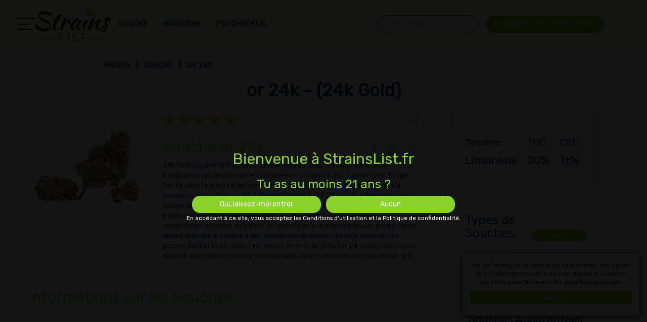

--- FILE ---
content_type: text/html; charset=utf-8
request_url: https://strainslist.fr/strain/24k-gold/
body_size: 12371
content:
<!doctype html><html lang="fr" data-class="strain 24k-gold" data-tmpl="strain" data-page-type="strain"><head><meta charset="utf-8"><meta http-equiv="X-UA-Compatible" content="IE=edge"><meta name="viewport" content="width=device-width, initial-scale=1.0, maximum-scale=1.0, user-scalable=0" /><title>Variété de Cannabis Tangie Casher Hybride THC Dominant</title><link rel="alternate" hreflang="fr-GF" href="https://gf.strainlists.com/strain/24k-gold/" /><link rel="alternate" hreflang="fr-CG" href="https://cg.strainlists.com/strain/24k-gold/" /><link rel="alternate" hreflang="fr-CG" href="https://cd.strainlists.com/strain/24k-gold/" /><link rel="alternate" hreflang="fr-CM" href="https://cm.strainlists.com/strain/24k-gold/" /><link rel="alternate" hreflang="fr-CI" href="https://ci.strainlists.com/strain/24k-gold/" /><link rel="alternate" hreflang="fr-NE" href="https://ne.strainlists.com/strain/24k-gold/" /><link rel="alternate" hreflang="fr-BF" href="https://bf.strainlists.com/strain/24k-gold/" /><link rel="alternate" hreflang="fr-SN" href="https://sn.strainlists.com/strain/24k-gold/" /><link rel="alternate" hreflang="fr-GN" href="https://gn.strainlists.com/strain/24k-gold/" /><link rel="alternate" hreflang="fr-TG" href="https://tg.strainlists.com/strain/24k-gold/" /><link rel="alternate" hreflang="fr-CF" href="https://cf.strainlists.com/strain/24k-gold/" /><link rel="alternate" hreflang="fr-GA" href="https://ga.strainlists.com/strain/24k-gold/" /><link rel="alternate" hreflang="fr-MC" href="https://mg.strainlists.com/strain/24k-gold/" /><link rel="alternate" hreflang="fr-FR" href="https://strainslist.fr/strain/24k-gold/" /><link rel="alternate" hreflang="x-default" href="https://strainslist.fr/strain/24k-gold/" /><meta name="description" content="Aperçu détaillé de Tangie Casher, une variété de cannabis de type Hybride y compris le contenu en THC et CBD, le goût, les effets et plus encore." /><meta name="keywords" content="" /><meta name="ahrefs-site-verification" content="4aad8071b2b22b74b5063977e28fdc661bc9d6b907fa173edc2bd5cf0fcad6ad"><link rel="canonical" href="https://strainslist.fr/strain/24k-gold/" /><link rel="shortcut icon" type="image/x-icon" href="https://strainslist.fr/favicon.png" />  <link rel="preconnect" href="https://fonts.googleapis.com"><link rel="preconnect" href="https://fonts.gstatic.com" crossorigin><link href="https://fonts.googleapis.com/css2?family=Black+Ops+One&family=Rubik&display=swap" rel="stylesheet">  <link rel="preload" href="https://strainslist.fr/media/software/software_mobile.webp" as="image"/><link rel="preload" href="https://strainslist.fr/static/bootstrap/css/bootstrap.min.css" as="style"/><link rel="stylesheet" defer="true" media="all" href="https://strainslist.fr/static/bootstrap/css/bootstrap.min.css"/><link rel="preload" href="https://strainslist.fr/static/fontawesome/css/all.min.css?v=1724845423&font-display=swap" as="style"/><link rel="stylesheet" defer="true" media="all" href="https://strainslist.fr/static/fontawesome/css/all.min.css?v=1724845423&font-display=swap"/>  <link rel="preload" href="https://strainslist.fr/static/owl/owl.carousel.min.css" as="style"/><link rel="stylesheet" defer="true" media="all" href="https://strainslist.fr/static/owl/owl.carousel.min.css"/>  <link rel="preload" href="https://strainslist.fr/static/css/flags16.css" as="style"/><link rel="stylesheet" defer="true" media="all" href="https://strainslist.fr/static/css/flags16.css"/>  <link rel="preload" href="https://strainslist.fr/static/css/style.css?v=1724845423" as="style"/><link rel="stylesheet" async="true" media="all" href="https://strainslist.fr/static/css/style.css?v=1724845423"/><link rel="preload" href="https://strainslist.fr/static/js/jquery-3.4.1.min.js" as="script"/><script src="https://strainslist.fr/static/js/jquery-3.4.1.min.js"></script>  <link rel="preload" href="https://strainslist.fr/static/owl/owl.carousel.min.js" as="script"/><script async="true" src="https://strainslist.fr/static/owl/owl.carousel.min.js"></script><link rel="preload" href="https://strainslist.fr/static/bootstrap/js/bootstrap.min.js" as="script"/><script async="true" src="https://strainslist.fr/static/bootstrap/js/bootstrap.min.js"></script><link rel="preload" href="https://strainslist.fr/static/autocomplete/jquery.easy-autocomplete.min.js" as="script"/><script async src="https://strainslist.fr/static/autocomplete/jquery.easy-autocomplete.min.js"></script>  <link rel="preload" href="https://strainslist.fr/static/autocomplete/easy-autocomplete.css" as="style"/><link rel="stylesheet" media="all" href="https://strainslist.fr/static/autocomplete/easy-autocomplete.css">    <link rel="preload" href="https://strainslist.fr/static/nouislider/wNumb.js" as="script"/><script async src="https://strainslist.fr/static/nouislider/wNumb.js"></script><link rel="preload" href="https://strainslist.fr/static/nouislider/script.js" as="script"/><script async src="https://strainslist.fr/static/nouislider/script.js"></script>  <link rel="preload" href="https://strainslist.fr/static/nouislider/style.css" as="style"/><link rel="stylesheet" media="all" href="https://strainslist.fr/static/nouislider/style.css"><script>;(function(i,s,o,g,r,a,m){i['GoogleAnalyticsObject']=r;i[r]=i[r]||function(){(i[r].q=i[r].q||[]).push(arguments)},i[r].l=1*new Date();a=s.createElement(o),m=s.getElementsByTagName(o)[0];a.async=1;a.src=g;m.parentNode.insertBefore(a,m)})(window,document,'script','https://www.google-analytics.com/analytics.js','ga');ga('create', 'UA-213187160-1', 'auto');ga('send', 'pageview');</script><script>var isFront = 0, DEV = '1',DOMAIN='strainlists.com',LANG = 'fr',SITENAME='Main Strains Base',SITEURL = 'https://strainslist.fr/',MOBILE = false,COOKNOTE = {"active": "1","text": "By continuing to browse or by click Accept, you agree to the storing of cookies on your device to enhance your site experience and for analytical purposes."},L={"native_name": "","Already registered? click to login": "Déjà inscrit ? cliquez pour vous connecter","did not match any documents.": "ne correspondait à aucun document.","Favorites": "Favoris","Logged in": "Connecter","Login": "Connexion","New user? click to register": "Nouvel utilisateur ? cliquez pour vous inscrire","Over {N} people selected this site today": "","Please add content to the review": "Veuillez ajouter du contenu à la revue","Please enter an valid E.Mail address": "Veuillez saisir une adresse E-mail valide","Please enter your message": "Veuillez saisir votre message","Please enter your name": "Veuillez saisir votre nom","r.message": "","Read Less": "Lire Moins","Read More": "Lire La Suite","Register": "Inscrire","Review Sent": "Avis Envoyé","Search:": "Rechercher:","See less": "Voir moins","See more": "Voir plus","Updated on": "Mis à jour le","User created successfully": "Utilisateur créé avec succès","Welcome Back": "Bienvenue de Retour","Your search": "Votre recherche","a cannabis strain of type": "une variété de cannabis de type","All": "Tout","All cannabis strains can be defined as indica, sativa or hybrid. If you have a preference, then you can easily browse strains by these criteria.": "Toutes les variétés de cannabis peuvent être classées dans les catégories Indica, Sativa ou hybride. Si vous avez une préférence particulière, il vous est très simple de parcourir les différentes variétés en fonction de ces critères.","All List": "Liste Complète","All Strains": "Toutes Les Souches","All Strains List": "Liste de Toutes Les Souches","and CBD contents of": "et le contenu de CBD de","Arabic": "Arabe","Are you at least 21?": "Tu as au moins 21 ans ?","Availability": "Disponibilité","Average Yield": "Rendement Moyen","Balanced": "Équilibrer","Balanced Strains": "Souches Équilibrées","Blog": "Magazine","Blog Categories": "catégories de Magazines","Blogs": "Magazines","Blogs: Main page": "","Browse the latest articles to be published in our magazine covering a wide range of cannabis related topics.": "Parcourez les derniers articles publiés dans notre magazine, qui couvrent une large gamme de sujets liés au cannabis.","By accessing this site, you accept the Terms of Use and Privacy Policy.": "En accédant à ce site, vous acceptez les Conditions d'utilisation et la Politique de confidentialité.","By Language": "Par Langue","Cancel": "Annuler","Cannabis Strain": "Variété de Cannabis","cannabis strain with THC contents of": "variété de cannabis contenant du THC","Categories": "Catégorie","Cats": "","CBD": "","CBD Dominant": "","CBD Strains": "Souches de CBD","Chemical Type": "Type Chimique","Chemotype": "Chémotype","Chemotypes": "Chémotypes","Claim offer": "","Content CBD": "","Content THC": "","Countries Facts": "","Country": "Pays","Detailed overview of": "Aperçu détaillé de","Devices": "","Difficulty": "Difficulté","East: Right side boxes": "","Easy": "Facile","Effect": "Effet","Effects": "Effet","Email": "Courriel","Email\/Password Incorrect": "Email \/ Mot de passe Incorrect","email address": "e-mail adresse","Email address already in use": "Adresse e-mail déjà utilisée","English": "Anglais","Exit banner": "","Flowering Days": "Jours de Floraison","found": "trouver","French": "Français","Frequently Asked Questions": "Foire aux Questions","full name": "prénom","German": "Allemand","Global: FAQ Box": "","Got it!": "J'ai pigé!","Grow Info": "Informations Sur la Croissance","Hebrew": "Hébreu","High": "Haut","Home": "Maison","Home: Collobration": "","Home: Popular": "","Home: Services": "","Home: Strains": "","Home Page": "Page d'Accueil","Homepage: right #1": "","Home South: bottom - after bottom slider": "","Home South: top - before bottom slider": "","However you consume cannabis, you want to be sure that it is tasty. Browse strains by taste to be sure of finding one that you will enjoy every time.": "Quelle que soit la façon dont vous consommez le cannabis, il est toujours préférable qu’il soit savoureux. Parcourez les différentes variétés de cannabis en fonction de leur goût et assurez-vous d’en trouver une qui vous plaira à chaque occasion.","Hybrid": "Hybride","Hybrid cannabis strains provide a balance of indica and sativa effects. Most strains are usually indica or sativa dominant, and you can find out which in the strain profile.": "Les variétés de cannabis hybrides proposent un équilibre entre les effets de l’Indica et ceux de la Sativa. La plupart des variétés ont une dominante d’Indica ou de Sativa. Vous pourrez la consulter dans le profil de la variété en question.","Hybrid Strains": "Variétés hybrides","If you don’t know where to start, then take a look at some of our recommended strains and hopefully one of them will appeal.": "Vous ne savez pas par où commencer ? Consultez nos variétés recommandées. Peut-être l’une d’entre elles saura-t-elle vous plaire ?","including THC and CBD contents, taste, effects and more.": "y compris le contenu en THC et CBD, le goût, les effets et plus encore.","Indica": "","Indica cannabis strains are said to relax the body and mind, reduce nausea and pain, and increase appetite.": "Les variétés de cannabis Indica sont réputées plus relaxantes pour le corps et pour l’esprit ; elles réduisent les nausées et les douleurs, et augmentent l’appétit.","Indica Strains": "Variétés Indica","Inner page: right #1": "","Inner South: bottom - after bottom slider": "","Inner South: top - before bottom slider": "","is a": "est un","Japanese": "Japonais","LAST VISITED STRAINS": "DERNIÈRES SOUCHES VISITÉES","Latest Articles": "Derniers Articles","Latest Visited": "Dernières Visites","Latest Visited Strains": "Dernières Souches Visitées","Learn More": "En Savoir Plus","Leave a review": "Laisser un avis","Login\/Register": "Se connecter \/ S'inscrire","Low": "Faible","Magazine": "","Magazine Categories": "Catégories de Magazines","MAIN": "PRINCIPAL","Main Magazine": "Magazine Principal","Main pages: bottom": "","Main pages: middle": "","Medium": "Moyen","Message": "","Mobile sticky offer": "","Moderate": "Modéré","More articles": "Plus d'articles","More Chemical Types": "Plus de Types Chimiques","More Effects": "Plus d'Effets","More items": "Plus d'articles","More Strains": "Plus De Souches","More Strains Types": "Plus De Types de Souches","More Tastes": "Plus De Goûts","More Terpenes": "Plus de Terpènes","More Treatments": "Plus De Traitements","Name": "Nom","Next page": "Page suivante","No": "Aucun","No Results Found": "Aucun Résultat Trouvé","Oops, looks like we could not find what you looking for": "Oups, on dirait que nous n'avons pas trouvé ce que vous cherchez","Our Magazine": "Notre Magazine","Our Magazine | Fascinating Insights": "strainslist.fr Magazine | Des informations fascinantes","Page": "","Page not found": "Page non trouvée","Pages": "Page","Parents": "Parent","Password": "Mot de Passe","Payments": "Paiement","Personal": "Personnel","Previous page": "","Pros and Cons": "","Rate it!": "","Rating": "","Rating and Reviews": "Note et Avis","Read Review": "Lire la Critique","Recent Customer Reviews": "Avis Clients Récents","Recent Pages": "Pages Récentes","Recommended": "Recommandé","Recommended Strains": "Variétés recommandées","Related Article": "Article Connexe","Related categories": "Catégories connexes","Related pages": "Pages connexes","Related Strains": "Souches Apparentées","Related topics": "Sujets connexes","Required fileds": "Fichiers requis","Results Found": "Résultats Trouvés","Review Content": "Revoir le Contenu","Russian": "Russe","Sativa": "","Sativa cannabis strains are said to be energising and provide a mind high that is creative and productive.": "Les variétés de cannabis Sativa sont réputées offrir plus d’énergie, renforçant la créativité et la productivité.","Sativa Strains": "Variétés Sativa","Screenshots": "Capture","Search": "Rechercher","Search for anything..": "Cherchez n'importe quoi..","Search your keyword...": "Recherchez votre mot-clé...","Send Review": "Envoyer un Avis","Series": "Série","Show\/Hide Filters": "Afficher \/ Masquer les Filtres","Show More": "Afficher Plus","Show Strains": "Afficher Souches","Site Map": "Plan du Site","Softwares": "Logiciel","Spanish": "Espagnol","Strain": "Souche","Strain By": "Filtrer Par","Strain Categories | Indica, Sativa and Hybrid": "Catégories de variétés | Indica, Sativa et hybride","Strain Info": "Informations sur les Souches","Strain Lists is the worlds biggest and most encompassing catalogue of cannabis strains. In addition to searching by type of strain you can also filter strains based on taste, effects, THC and CBD contests and much more.": "Strain Lists est le catalogue de variétés de cannabis le plus vaste et le plus complet au monde. En plus de rechercher par type de souche, vous pouvez également filtrer les souches en fonction du goût, des effets, des concours de THC et de CBD et bien plus encore.","Strains": "Souche","Strain Type": "Type de Déformation","Strain Types": "Types de Souches","Strength": "","Subject": "Sujet","Subject of your message": "Objet de votre message","Submit": "Soumettre","Support": "Soutien","Taste": "Goût","Tastes": "Goût","Tastes | What’s Your Flavour?": "Goûts | Quelle est votre saveur ?","Terpene": "Terpène","Terpenes": "Terpènes","Terpenes are the chemicals that give cannabis its tastes and smells, and there are many of them. Here you can browse strains by their dominant terpene so that you can be sure of finding a delicious treat.Terpenes are the chemicals that give cannabis its tastes and smells, and there are many of them. Here you can browse strains by their dominant terpene so that you can be sure of finding a delicious treat.": "Les terpènes sont les éléments chimiques qui donnent son goût et son odeur au cannabis ; il en existe une grande variété. Vous pouvez parcourir les différentes variétés de cannabis en fonction de leur terpène dominant pour vous assurer de trouver la délicieuse gourmandise qui vous fait envie.","Terpenes | Providing Flavours and Aromas": "Terpènes | Saveurs et d’arômes","THC": "","THC Dominant": "","THC Strains": "Souches de THC","Time": "","Topics": "","Treat": "Traiter","Treatment": "Traitement","Treatments": "Traitement","Treats": "Traiter","Type": "","type review here": "revue de type ici","Types": "les Types","Users Reviews": "Avis des Utilisateurs","Visit Now": "Visitez Maintenant","Visit Site": "Visiter le Site","Visit Strains Page": "Visitez la Page des Souches","votes": "","Welcome to StrainLists.com": "Bienvenue à StrainsList.fr","Yes": "Oui","Yes, Let me in": "Oui, laissez-moi entrer","You can try one of these links": "Vous pouvez essayer l'un de ces liens","Your E.Mail": "Votre E-Mail","Your E.Mail Address": "Votre Adresse E-Mail","Your Message": "Votre Message","Your Name": "Votre Nom"},CC = "";</script><script src="https://strainslist.fr/static/js/utils.js?v=1724845423"></script><script src="https://strainslist.fr/static/js/main.js?v=1724845423"></script>   <link rel="preload" href="https://strainslist.fr/static/css/images/banner.webp" as="image"/><link rel="preload" href="https://strainslist.fr/static/css/images/sprite.webp" as="image"/><script> var tag = document.createElement('script'); tag.src = "https://www.youtube.com/player_api"; var firstScriptTag = document.getElementsByTagName('script')[0]; firstScriptTag.parentNode.insertBefore(tag, firstScriptTag);</script>  <script type="application/ld+json"> [ { "@context": "http://schema.org", "@type": "BreadcrumbList", "itemListElement": [ { "@type": "ListItem", "position": 1, "name": "Maison", "item": "https://strainslist.fr/" }, { "@type": "ListItem", "position": 2, "name": "Souche", "item": "https://strainslist.fr/strain/" }, { "@type": "ListItem", "position": 3, "name": "or 24k", "item": "https://strainslist.fr/strain/24k-gold/" } ] }, { "@context": "https://schema.org", "@type": "Product", "image": "https://strainslist.fr/media/Strain/Hybrid/hybrid-3.webp", "name": "or 24k", "description": "Aperçu détaillé de Tangie Casher, une variété de cannabis de type Hybride y compris le contenu en THC et CBD, le goût, les effets et plus encore.", "aggregateRating": { "@type": "AggregateRating", "ratingValue": "5", "reviewCount": "1" }, "offers": { "@type": "Offer", "availability": "https://schema.org/InStock", "price": "0.00", "priceCurrency": "USD", "priceValidUntil": "2999-01-01" }, "sku": "24k", "category":"Hybride" } ]</script></head><body><div id="preloader"></div><header><div id="side-nav"></div><div class="container"><a href="https://strainslist.fr/" class="top-logo"><span id="clock"></span></a><div class="main-nav menu mob-hidden"><div class="dd"><a href="https://strainslist.fr/strain/" class="prn"><span class="txt">Souche</span></a><div class="drop"><a href="https://strainslist.fr/terpene/">Terpène</a><a href="https://strainslist.fr/effect/">Effet</a><a href="https://strainslist.fr/chemotype/">Chémotype</a><a href="https://strainslist.fr/type/">Type de Déformation</a><a href="https://strainslist.fr/treat/">Traitement</a><a href="https://strainslist.fr/taste/">Goût</a></div></div><div class="dd"><a href="https://strainslist.fr/magazine/" class="prn"><span class="txt">Magazine</span></a><div class="drop"><a href="https://strainslist.fr/magazine/guide/">Guider</a><a href="https://strainslist.fr/magazine/strain-reviews/">Avis sur les Souches</a><a href="https://strainslist.fr/magazine/medical-cannabis/">Cannabis Médical</a><a href="https://strainslist.fr/magazine/psychedelic-guides/">Guides Psychédéliques</a></div></div><div class="dd"><a href="https://strainslist.fr/psychedelic/" class="prn"><span class="txt">Psychedelic</span></a></div>  <a href="#" class="login mob-hidden" onclick="HSF.login()" data-toggle="modal" data-target="#login-modal"><span class="btn btn-primary">Se connecter / S'inscrire</span></a></div><a href="#" class="login mobile-only" onclick="HSF.login()" data-toggle="modal" data-target="#login-modal"><span class="btn btn-primary"><i class="far fa-user"></i></span></a><div class="search-box"><form class="search-form"><div class="emsg" class="has-popover" data-toggle="popover" data-trigger="focus" data-placement="top"></div><input autocomplete="off" placeholder="Rechercher" value="" onkeyup="HSF.prepareSearch(this)" data-lang="fr"/><span class="clear">&times;</span><button type="submit"></button></form></div></div></header><div id="media"><div class="header-content"><div class="crumbs-container"><div class="crumbs"><div class="a"><a href="https://strainslist.fr/">Maison</a></div><div class="a"><a href="https://strainslist.fr/strain/">Souche</a></div><div class="a">or 24k</div></div></div><h1>or 24k - (24k Gold)</h1></div></div><div class="container"><div id="north"></div><div class="row"><div class="col-md-12 col-sm-12" id="main"><div class="row"><div class="col-md-8"><div class="row"><div class="col-md-4 mobile-center"><img class="strain-pic" src="https://strainslist.fr/media/Strain/Hybrid/hybrid-3.webp"></div><div class="col-md-8"><div class="rating"><div class="rate" onclick="HSF.gotoContact()" data-rate="5" data-id=""></div><div id="save"><div class="save-btn"><i onclick="HSF.addToFav('61347ba0fb65d1337151b81c',this)" class="far fa-bookmark"></i></div></div></div><h2> Souche or 24k <div id="socials"><a href="http://www.facebook.com/share.php?u=https://strainslist.fr/strain/24k-gold/" target="_blank"><i class="fab fa-facebook-f"></i></a><a href="https://twitter.com/share?ref_src=https://strainslist.fr/strain/24k-gold/" target="_blank"><i class="fab fa-twitter"></i></a><a href="https://www.instagram.com/?url=strainslist.fr/strain/24k-gold/" target="_blank"><i class="fab fa-instagram"></i></a></div></h2><div class="text">24k Gold, également connue sous le nom de "24k", est une variété de marijuana hybride puissante fabriquée en croisant Kush Casher avec Tangie. Cette variété procure des effets euphorisants et relaxants qui laissent le consommateur dans un état d'esprit heureux. l'or 24 carats offre une saveur sucrée de critrus lorsqu'il est fumé ou vaporisé. Les patients atteints de marijuana médicale choisissent de l'or 24 carats pour soulager les symptômes associés au stress, à l'anxiété et à la dépression. Les producteurs disent que cette variété a des bourgeons de couleur foncée comme son parent, Kasher Kush. Avec une teneur en THC de 20%, l'or 24 carats est mieux réservé aux consommateurs de cannabis ayant une tolérance élevée au THC.</div></div></div>   <div id="list"><h2>Informations sur les Souches</h2><div class="row"><div class="col-md-4"><div class="taste-list"><h3>Goût:</h3><a title="100%" href="https://strainslist.fr/taste/citrus/" class="pro"><div class="progress"><div class="progress-bar active" role="progressbar" aria-valuenow="100" aria-valuemin="0" aria-valuemax="100" style="width: 100%;"></div></div><span class="percents-text"> Agrume</span></a><a title="100%" href="https://strainslist.fr/taste/orange/" class="pro"><div class="progress"><div class="progress-bar active" role="progressbar" aria-valuenow="100" aria-valuemin="0" aria-valuemax="100" style="width: 100%;"></div></div><span class="percents-text"> Orange</span></a><a title="23%" href="https://strainslist.fr/taste/grapefruit/" class="pro"><div class="progress"><div class="progress-bar active" role="progressbar" aria-valuenow="23" aria-valuemin="0" aria-valuemax="100" style="width: 23%;"></div></div><span class="percents-text"> Pamplemousse</span></a></div></div>  <div class="col-md-4"><div class="effect-list"><h3>Effet:</h3><a title="37%" href="https://strainslist.fr/effect/relaxed/" class="pro"><div class="progress"><div class="progress-bar active" role="progressbar" aria-valuenow="37" aria-valuemin="0" aria-valuemax="100" style="width: 37%;"></div></div><span class="percents-text"> Détendu</span></a><a title="35%" href="https://strainslist.fr/effect/uplifted/" class="pro"><div class="progress"><div class="progress-bar active" role="progressbar" aria-valuenow="35" aria-valuemin="0" aria-valuemax="100" style="width: 35%;"></div></div><span class="percents-text"> Élevé</span></a><a title="27%" href="https://strainslist.fr/effect/happy/" class="pro"><div class="progress"><div class="progress-bar active" role="progressbar" aria-valuenow="27" aria-valuemin="0" aria-valuemax="100" style="width: 27%;"></div></div><span class="percents-text"> Heureux</span></a></div></div>  <div class="col-md-4"><div class="terpene-list"><h3>Terpène:</h3><a title="39%" href="https://strainslist.fr/terpene/limonene/" class="pro"><div class="progress"><div class="progress-bar active" role="progressbar" aria-valuenow="39" aria-valuemin="0" aria-valuemax="100" style="width: 39%;"></div></div><span class="percents-text"> Limonène</span></a><a title="37%" href="https://strainslist.fr/terpene/myrcene/" class="pro"><div class="progress"><div class="progress-bar active" role="progressbar" aria-valuenow="37" aria-valuemin="0" aria-valuemax="100" style="width: 37%;"></div></div><span class="percents-text"> Myrcène</span></a><a title="25%" href="https://strainslist.fr/terpene/caryophyllene/" class="pro"><div class="progress"><div class="progress-bar active" role="progressbar" aria-valuenow="25" aria-valuemin="0" aria-valuemax="100" style="width: 25%;"></div></div><span class="percents-text"> Caryophyllène</span></a></div><div class="treat-list"><h3>Traiter:</h3><a title="70%" href="https://strainslist.fr/treat/arthritis/" class="pro"><div class="progress"><div class="progress-bar active" role="progressbar" aria-valuenow="70" aria-valuemin="0" aria-valuemax="100" style="width: 70%;"></div></div><span class="percents-text"> Arthrite</span></a><a title="70%" href="https://strainslist.fr/treat/ptsd/" class="pro"><div class="progress"><div class="progress-bar active" role="progressbar" aria-valuenow="70" aria-valuemin="0" aria-valuemax="100" style="width: 70%;"></div></div><span class="percents-text"> SSPT</span></a><a title="38%" href="https://strainslist.fr/treat/anxiety/" class="pro"><div class="progress"><div class="progress-bar active" role="progressbar" aria-valuenow="38" aria-valuemin="0" aria-valuemax="100" style="width: 38%;"></div></div><span class="percents-text"> Anxiété</span></a><a title="36%" href="https://strainslist.fr/treat/cachexia/" class="pro"><div class="progress"><div class="progress-bar active" role="progressbar" aria-valuenow="36" aria-valuemin="0" aria-valuemax="100" style="width: 36%;"></div></div><span class="percents-text"> Cachexie</span></a><a title="27%" href="https://strainslist.fr/treat/cancer/" class="pro"><div class="progress"><div class="progress-bar active" role="progressbar" aria-valuenow="27" aria-valuemin="0" aria-valuemax="100" style="width: 27%;"></div></div><span class="percents-text"> Cancer</span></a></div></div></div><div class="row"><div class="col-md-12 parent-row"><h3 class="two-parents"><b>Parent</b></h3><div class="parents two-parents-elements"><a class="parent-link" href="https://strainslist.fr/strain/tangie/"><img src="https://strainslist.fr/media/Strain/Sativa/sativa-5.webp" />Mandarine</a><a class="parent-link" href="https://strainslist.fr/strain/kosher-kush/"><img src="https://strainslist.fr/media/Strain/Indica/indica-8.webp" />Kush Casher</a></div></div></div><div class="col-md-12">      </div></div>  <div id="strains-slider"><h2>Plus De Souches</h2><div class="row"><div class="col-md-12" id="items-list-top"><div class="item hybrid"><a href="https://strainslist.fr/strain/10th-planet/"><img class="lazyload" data-src="https://strainslist.fr/media/Strain/Hybrid/hybrid-6.webp" data-src-original="https://strainslist.fr/media/Strain/Hybrid/hybrid-6.webp"><div class="head"><p>10ème Planète</p></div><div class="main-label"><div class="label mr-1 label-hybrid">Hybride</div><div class="label mr-1 label-info" title="Caryophyllène">Caryophyllène</div></div><div class="label mr-1 label-default">THC 18%</div><div class="label mr-1 label-default">CBD 1±%</div><div class="middle"><h3>10p</h3></div><div class="bg-overlay"></div><div class="btns"><div id="save"><div class="save-btn"><i onclick="HSF.addToFav('61347ba0fb65d1337151b814',this)" class="far fa-bookmark"></i></div></div><button class="btn btn-default">En Savoir Plus</button></div></a></div><div class="item hybrid"><a href="https://strainslist.fr/strain/buddhas-smile/"><img class="lazyload" data-src="https://strainslist.fr/media/Strain/Hybrid/hybrid-8.webp" data-src-original="https://strainslist.fr/media/Strain/Hybrid/hybrid-8.webp"><div class="head"><p>Le Sourire de B...</p></div><div class="main-label"><div class="label mr-1 label-hybrid">Hybride</div></div><div class="label mr-1 label-default">THC 1±%</div><div class="label mr-1 label-default">CBD 1±%</div><div class="middle"><h3>1bs</h3></div><div class="bg-overlay"></div><div class="btns"><div id="save"><div class="save-btn"><i onclick="HSF.addToFav('61347ba0fb65d1337151b815',this)" class="far fa-bookmark"></i></div></div><button class="btn btn-default">En Savoir Plus</button></div></a></div><div class="item hybrid"><a href="https://strainslist.fr/strain/punchinella/"><img class="lazyload" data-src="https://strainslist.fr/media/Strain/Hybrid/hybrid-10.webp" data-src-original="https://strainslist.fr/media/Strain/Hybrid/hybrid-10.webp"><div class="head"><p>Punchinelle</p></div><div class="main-label"><div class="label mr-1 label-hybrid">Hybride</div></div><div class="label mr-1 label-default">THC 1±%</div><div class="label mr-1 label-default">CBD 1±%</div><div class="middle"><h3>1Pu</h3></div><div class="bg-overlay"></div><div class="btns"><div id="save"><div class="save-btn"><i onclick="HSF.addToFav('61347ba0fb65d1337151b816',this)" class="far fa-bookmark"></i></div></div><button class="btn btn-default">En Savoir Plus</button></div></a></div><div class="item hybrid"><a href="https://strainslist.fr/strain/12-year-og/"><img class="lazyload" data-src="https://strainslist.fr/media/Strain/Hybrid/hybrid-4.webp" data-src-original="https://strainslist.fr/media/Strain/Hybrid/hybrid-4.webp"><div class="head"><p>12 Ans OG</p></div><div class="main-label"><div class="label mr-1 label-hybrid">Hybride</div></div><div class="label mr-1 label-default">THC 1±%</div><div class="label mr-1 label-default">CBD 1±%</div><div class="middle"><h3>12y</h3></div><div class="bg-overlay"></div><div class="btns"><div id="save"><div class="save-btn"><i onclick="HSF.addToFav('61347ba0fb65d1337151b817',this)" class="far fa-bookmark"></i></div></div><button class="btn btn-default">En Savoir Plus</button></div></a></div><div class="item hybrid"><a href="https://strainslist.fr/strain/13-dawgs/"><img class="lazyload" data-src="https://strainslist.fr/media/Strain/Hybrid/hybrid-2.webp" data-src-original="https://strainslist.fr/media/Strain/Hybrid/hybrid-2.webp"><div class="head"><p>13 Aubes</p></div><div class="main-label"><div class="label mr-1 label-hybrid">Hybride</div></div><div class="label mr-1 label-default">THC 1±%</div><div class="label mr-1 label-default">CBD 1±%</div><div class="middle"><h3>13d</h3></div><div class="bg-overlay"></div><div class="btns"><div id="save"><div class="save-btn"><i onclick="HSF.addToFav('61347ba0fb65d1337151b818',this)" class="far fa-bookmark"></i></div></div><button class="btn btn-default">En Savoir Plus</button></div></a></div><div class="item hybrid"><a href="https://strainslist.fr/strain/2-fast-2-vast/"><img class="lazyload" data-src="https://strainslist.fr/media/Strain/Hybrid/hybrid-7.webp" data-src-original="https://strainslist.fr/media/Strain/Hybrid/hybrid-7.webp"><div class="head"><p>2 Rapide 2 Vast...</p></div><div class="main-label"><div class="label mr-1 label-hybrid">Hybride</div></div><div class="label mr-1 label-default">THC 1±%</div><div class="label mr-1 label-default">CBD 1±%</div><div class="middle"><h3>2f2</h3></div><div class="bg-overlay"></div><div class="btns"><div id="save"><div class="save-btn"><i onclick="HSF.addToFav('61347ba0fb65d1337151b81a',this)" class="far fa-bookmark"></i></div></div><button class="btn btn-default">En Savoir Plus</button></div></a></div><div class="item hybrid"><a href="https://strainslist.fr/strain/22/"><img class="lazyload" data-src="https://strainslist.fr/media/Strain/Hybrid/hybrid-10.webp" data-src-original="https://strainslist.fr/media/Strain/Hybrid/hybrid-10.webp"><div class="head"><p>22</p></div><div class="main-label"><div class="label mr-1 label-hybrid">Hybride</div><div class="label mr-1 label-info" title="Caryophyllène">Caryophyllène</div></div><div class="label mr-1 label-default">THC 18%</div><div class="label mr-1 label-default">CBD 1±%</div><div class="middle"><h3>22</h3></div><div class="bg-overlay"></div><div class="btns"><div id="save"><div class="save-btn"><i onclick="HSF.addToFav('61347ba0fb65d1337151b81b',this)" class="far fa-bookmark"></i></div></div><button class="btn btn-default">En Savoir Plus</button></div></a></div><div class="item hybrid"><a href="https://strainslist.fr/strain/24k-gold/"><img class="lazyload" data-src="https://strainslist.fr/media/Strain/Hybrid/hybrid-3.webp" data-src-original="https://strainslist.fr/media/Strain/Hybrid/hybrid-3.webp"><div class="head"><p>or 24k</p></div><div class="main-label"><div class="label mr-1 label-hybrid">Hybride</div><div class="label mr-1 label-info" title="Limonène">Limonène</div></div><div class="label mr-1 label-default">THC 20%</div><div class="label mr-1 label-default">CBD 1±%</div><div class="middle"><h3>24k</h3></div><div class="bg-overlay"></div><div class="btns"><div id="save"><div class="save-btn"><i onclick="HSF.addToFav('61347ba0fb65d1337151b81c',this)" class="far fa-bookmark"></i></div></div><button class="btn btn-default">En Savoir Plus</button></div></a></div><div class="item hybrid"><a href="https://strainslist.fr/strain/2pak/"><img class="lazyload" data-src="https://strainslist.fr/media/Strain/Hybrid/hybrid-1.webp" data-src-original="https://strainslist.fr/media/Strain/Hybrid/hybrid-1.webp"><div class="head"><p>2Pak</p></div><div class="main-label"><div class="label mr-1 label-hybrid">Hybride</div></div><div class="label mr-1 label-default">THC 18%</div><div class="label mr-1 label-default">CBD 1±%</div><div class="middle"><h3>2pk</h3></div><div class="bg-overlay"></div><div class="btns"><div id="save"><div class="save-btn"><i onclick="HSF.addToFav('61347ba0fb65d1337151b81d',this)" class="far fa-bookmark"></i></div></div><button class="btn btn-default">En Savoir Plus</button></div></a></div></div></div></div></div><div class="col-md-4 side-strain"><div class="side-strain-box"><div class="labels">  <div class="custom-label terp" onclick="HSF.gotoList()"><h3>Terpène:</h3><p>Limonène</p></div><div class="custom-label"><h3>THC:</h3><p>20%</p></div><div class="custom-label"><h3>CBD:</h3><p>1±%</p></div></div></div><div class="side-strain-data"><div class="stype-list"><h3>Types de Souches:</h3><a href="https://strainslist.fr/type/hybrid/" class="btn btn-primary">Hybride</a></div><div class="chemotype-list"><h3>Chémotype:</h3><a href="https://strainslist.fr/chemotype/thc-dominant/" class="btn btn-primary">THC Dominant</a></div></div><div class="related-side"><h4>Souches Apparentées</h3><div class="row"><div class="col-md-12" id="items-list-short"><div class="owl-carousel owl-theme short-slider"><div class="slider item hybrid short"><a href="https://strainslist.fr/strain/10th-planet/"><div class="main-label"><div class="label mr-1 label-hybrid">Hybride</div><div class="label mr-1 label-info" title="Caryophyllène">Caryophyllène</div></div><div class="middle"><h3>10p</h3></div><div id="save"><div class="save-btn"><i onclick="HSF.addToFav('61347ba0fb65d1337151b814',this)" class="far fa-bookmark"></i></div></div><div class="head"><p>10ème Planète</p></div></a></div><div class="slider item hybrid short"><a href="https://strainslist.fr/strain/buddhas-smile/"><div class="main-label"><div class="label mr-1 label-hybrid">Hybride</div></div><div class="middle"><h3>1bs</h3></div><div id="save"><div class="save-btn"><i onclick="HSF.addToFav('61347ba0fb65d1337151b815',this)" class="far fa-bookmark"></i></div></div><div class="head"><p>Le Sourire de B...</p></div></a></div><div class="slider item hybrid short"><a href="https://strainslist.fr/strain/punchinella/"><div class="main-label"><div class="label mr-1 label-hybrid">Hybride</div></div><div class="middle"><h3>1Pu</h3></div><div id="save"><div class="save-btn"><i onclick="HSF.addToFav('61347ba0fb65d1337151b816',this)" class="far fa-bookmark"></i></div></div><div class="head"><p>Punchinelle</p></div></a></div><div class="slider item hybrid short"><a href="https://strainslist.fr/strain/12-year-og/"><div class="main-label"><div class="label mr-1 label-hybrid">Hybride</div></div><div class="middle"><h3>12y</h3></div><div id="save"><div class="save-btn"><i onclick="HSF.addToFav('61347ba0fb65d1337151b817',this)" class="far fa-bookmark"></i></div></div><div class="head"><p>12 Ans OG</p></div></a></div><div class="slider item hybrid short"><a href="https://strainslist.fr/strain/13-dawgs/"><div class="main-label"><div class="label mr-1 label-hybrid">Hybride</div></div><div class="middle"><h3>13d</h3></div><div id="save"><div class="save-btn"><i onclick="HSF.addToFav('61347ba0fb65d1337151b818',this)" class="far fa-bookmark"></i></div></div><div class="head"><p>13 Aubes</p></div></a></div><div class="slider item hybrid short"><a href="https://strainslist.fr/strain/2-fast-2-vast/"><div class="main-label"><div class="label mr-1 label-hybrid">Hybride</div></div><div class="middle"><h3>2f2</h3></div><div id="save"><div class="save-btn"><i onclick="HSF.addToFav('61347ba0fb65d1337151b81a',this)" class="far fa-bookmark"></i></div></div><div class="head"><p>2 Rapide 2 Vast...</p></div></a></div><div class="slider item hybrid short"><a href="https://strainslist.fr/strain/22/"><div class="main-label"><div class="label mr-1 label-hybrid">Hybride</div><div class="label mr-1 label-info" title="Caryophyllène">Caryophyllène</div></div><div class="middle"><h3>22</h3></div><div id="save"><div class="save-btn"><i onclick="HSF.addToFav('61347ba0fb65d1337151b81b',this)" class="far fa-bookmark"></i></div></div><div class="head"><p>22</p></div></a></div><div class="slider item hybrid short"><a href="https://strainslist.fr/strain/24k-gold/"><div class="main-label"><div class="label mr-1 label-hybrid">Hybride</div><div class="label mr-1 label-info" title="Limonène">Limonène</div></div><div class="middle"><h3>24k</h3></div><div id="save"><div class="save-btn"><i onclick="HSF.addToFav('61347ba0fb65d1337151b81c',this)" class="far fa-bookmark"></i></div></div><div class="head"><p>or 24k</p></div></a></div><div class="slider item hybrid short"><a href="https://strainslist.fr/strain/2pak/"><div class="main-label"><div class="label mr-1 label-hybrid">Hybride</div></div><div class="middle"><h3>2pk</h3></div><div id="save"><div class="save-btn"><i onclick="HSF.addToFav('61347ba0fb65d1337151b81d',this)" class="far fa-bookmark"></i></div></div><div class="head"><p>2Pak</p></div></a></div></div></div></div></div><h4>Article Connexe</h3><div class="row blist single" id="paged-items" data-action="getArticles" data-page="1" data-pages="85" data-limit="1"><div class="col-md-3 col-sm-12 col"><div class="item"><a href="https://strainslist.fr/magazine/the-best-substances-for-microdosing/" class="link"><div class="image" style="background-image:url('https://strainslist.fr/media/./thumb-350-weed.webp?v=1724845423');"></div><div class="text"><h3>Les meilleures substances pour le microdosage</h3><p>Cette méthode, qui est devenue populaire et a attiré l'attention grâce aux personnes dotcom qui prenaient de minuscules doses de LSD pour augmenter la productivité, a évolué&hellip;</p></div><b class="btn btn-primary link">Lire La Suite</b></a></div></div></div><div class="load-more"></div></div></div><div class="row"><div class="col-md-12"><div id="strains-top-slider"><h2 class="title-head">Souches Apparentées</h2><div class="row"><div class="col-md-12" id="items-list"><div class="owl-carousel owl-theme short-slider"><div class="slider item hybrid short"><a href="https://strainslist.fr/strain/10th-planet/"><div class="main-label"><div class="label mr-1 label-hybrid">Hybride</div><div class="label mr-1 label-info" title="Caryophyllène">Caryophyllène</div></div><div class="middle"><h3>10p</h3></div><div id="save"><div class="save-btn"><i onclick="HSF.addToFav('61347ba0fb65d1337151b814',this)" class="far fa-bookmark"></i></div></div><div class="head"><p>10ème Planète</p></div></a></div><div class="slider item hybrid short"><a href="https://strainslist.fr/strain/buddhas-smile/"><div class="main-label"><div class="label mr-1 label-hybrid">Hybride</div></div><div class="middle"><h3>1bs</h3></div><div id="save"><div class="save-btn"><i onclick="HSF.addToFav('61347ba0fb65d1337151b815',this)" class="far fa-bookmark"></i></div></div><div class="head"><p>Le Sourire de B...</p></div></a></div><div class="slider item hybrid short"><a href="https://strainslist.fr/strain/punchinella/"><div class="main-label"><div class="label mr-1 label-hybrid">Hybride</div></div><div class="middle"><h3>1Pu</h3></div><div id="save"><div class="save-btn"><i onclick="HSF.addToFav('61347ba0fb65d1337151b816',this)" class="far fa-bookmark"></i></div></div><div class="head"><p>Punchinelle</p></div></a></div><div class="slider item hybrid short"><a href="https://strainslist.fr/strain/12-year-og/"><div class="main-label"><div class="label mr-1 label-hybrid">Hybride</div></div><div class="middle"><h3>12y</h3></div><div id="save"><div class="save-btn"><i onclick="HSF.addToFav('61347ba0fb65d1337151b817',this)" class="far fa-bookmark"></i></div></div><div class="head"><p>12 Ans OG</p></div></a></div><div class="slider item hybrid short"><a href="https://strainslist.fr/strain/13-dawgs/"><div class="main-label"><div class="label mr-1 label-hybrid">Hybride</div></div><div class="middle"><h3>13d</h3></div><div id="save"><div class="save-btn"><i onclick="HSF.addToFav('61347ba0fb65d1337151b818',this)" class="far fa-bookmark"></i></div></div><div class="head"><p>13 Aubes</p></div></a></div><div class="slider item hybrid short"><a href="https://strainslist.fr/strain/2-fast-2-vast/"><div class="main-label"><div class="label mr-1 label-hybrid">Hybride</div></div><div class="middle"><h3>2f2</h3></div><div id="save"><div class="save-btn"><i onclick="HSF.addToFav('61347ba0fb65d1337151b81a',this)" class="far fa-bookmark"></i></div></div><div class="head"><p>2 Rapide 2 Vast...</p></div></a></div><div class="slider item hybrid short"><a href="https://strainslist.fr/strain/22/"><div class="main-label"><div class="label mr-1 label-hybrid">Hybride</div><div class="label mr-1 label-info" title="Caryophyllène">Caryophyllène</div></div><div class="middle"><h3>22</h3></div><div id="save"><div class="save-btn"><i onclick="HSF.addToFav('61347ba0fb65d1337151b81b',this)" class="far fa-bookmark"></i></div></div><div class="head"><p>22</p></div></a></div><div class="slider item hybrid short"><a href="https://strainslist.fr/strain/24k-gold/"><div class="main-label"><div class="label mr-1 label-hybrid">Hybride</div><div class="label mr-1 label-info" title="Limonène">Limonène</div></div><div class="middle"><h3>24k</h3></div><div id="save"><div class="save-btn"><i onclick="HSF.addToFav('61347ba0fb65d1337151b81c',this)" class="far fa-bookmark"></i></div></div><div class="head"><p>or 24k</p></div></a></div><div class="slider item hybrid short"><a href="https://strainslist.fr/strain/2pak/"><div class="main-label"><div class="label mr-1 label-hybrid">Hybride</div></div><div class="middle"><h3>2pk</h3></div><div id="save"><div class="save-btn"><i onclick="HSF.addToFav('61347ba0fb65d1337151b81d',this)" class="far fa-bookmark"></i></div></div><div class="head"><p>2Pak</p></div></a></div></div></div></div></div>   <h2 class="contact-header title-head">Laisser un avis</h2><div id="contact-form"><div class="form-group row"><label class="col-md-3" for="name">Nom</label><div class="col-md-9"><input class="form-control" type="text" name="name" placeholder="prénom"></div></div><div class="form-group row"><label class="col-md-3" for="email">Courriel</label><div class="col-md-9"><input class="form-control" type="text" name="email" placeholder="e-mail adresse" value=""></div></div><div class="form-group row"><label class="col-md-3" for="rate">Rating</label><div class="col-md-9"><div class="rating" id="rate"><div class="rate can-rate rate-val" data-rate="5" data-id="61347ba0fb65d1337151b81c"></div><input type="hidden" value="5" id="rating-val"></div></div></div><div class="form-group row"><label class="col-md-3" for="review">Revoir le Contenu</label><div class="col-md-9"><textarea name="review" rows="5" placeholder="revue de type ici"></textarea></div></div><div class="btn-group"><button class="btn btn-success" data-id="61347ba0fb65d1337151b81c" onclick="HSF.sendUserReview(this)">Envoyer un Avis</button></div></div></div></div><div class="boxes middle" id="boxes-crossCats"></div><div class="boxes bottom" id="boxes-faqBox"></div></div></div><div id="south"><div class="boxes top" id="boxes-innerSouthTop"></div><div class="box ra"><div class="slider-wrap"><div class="slider articles owl-carousel owl-theme"><div class="slide"><a href="https://strainslist.fr/magazine/comment-selectionner-une-variete-de-cannabis/"><img class="lazyload" data-src="https://strainslist.fr/media/Blog/thumb-350-thumb-520-999-Cannabis-Strain.webp?v=1724845423" class="lazyload"/><span class="text">Comment sélectionner une variété de Cannabis</span></a></div><div class="slide"><a href="https://strainslist.fr/magazine/what-is-linalool-and-how-does-it-affect-cannabis/"><img class="lazyload" data-src="https://strainslist.fr/media/Terpene/thumb-350-Linalool.webp?v=1724845423" class="lazyload"/><span class="text">Qu'est-ce que le Linalol et Comment affecte-t-il le cannabis?</span></a></div><div class="slide"><a href="https://strainslist.fr/magazine/818-og-cannabis-strain-profile/"><img class="lazyload" data-src="https://strainslist.fr/media/Strain/Indica/thumb-350-indica-10.webp?v=1724845423" class="lazyload"/><span class="text">Profil de Variété de Cannabis 818 OG</span></a></div><div class="slide"><a href="https://strainslist.fr/magazine/santa-cruz-og-cannabis-strain-profile/"><img class="lazyload" data-src="https://strainslist.fr/media/Strain/Indica/thumb-350-indica-2.webp?v=1724845423" class="lazyload"/><span class="text">Profil de Variété de Cannabis Santa Cruz OG</span></a></div><div class="slide"><a href="https://strainslist.fr/magazine/9d4-cannabis-strain/"><img class="lazyload" data-src="https://strainslist.fr/media/Strain/Hybrid/thumb-350-hybrid-7.webp?v=1724845423" class="lazyload"/><span class="text">Variété de Cannabis 9D4</span></a></div><div class="slide"><a href="https://strainslist.fr/magazine/five-israeli-cannabis-cultivars/"><img class="lazyload" data-src="https://strainslist.fr/media/Strains/thumb-350-xpdL6Nq9SGu0zjD2aNQf_ANIMAL-COOKIES-337-edited.webp?v=1724845423" class="lazyload"/><span class="text">Cinq Cultivars De Cannabis Israéliens</span></a></div><div class="slide"><a href="https://strainslist.fr/magazine/999-cannabis-strain-profile/"><img class="lazyload" data-src="https://strainslist.fr/media/Strain/Indica/thumb-350-indica-9.webp?v=1724845423" class="lazyload"/><span class="text">999 Profil de Variété de Cannabis</span></a></div><div class="slide"><a href="https://strainslist.fr/magazine/five-famous-award-winning-cannabis-strains/"><img class="lazyload" data-src="https://strainslist.fr/media/Blog/thumb-350-thumb-820-999-Cannabis-Strain.webp?v=1724845423" class="lazyload"/><span class="text">Cinq Variétés De Cannabis Primées Célèbres</span></a></div><div class="slide"><a href="https://strainslist.fr/magazine/98-aloha-white-widow-cannabis-strain-profile/"><img class="lazyload" data-src="https://strainslist.fr/media/Strain/Hybrid/thumb-350-hybrid-9.webp?v=1724845423" class="lazyload"/><span class="text">Profil de variété de Cannabis Aloha White Widow '98</span></a></div><div class="slide"><a href="https://strainslist.fr/magazine/cannabis-and-terpenes-what-you-need-to-know/"><img class="lazyload" data-src="https://strainslist.fr/media/Blog/thumb-350-thumb-520-91-Krypt.webp?v=1724845423" class="lazyload"/><span class="text">Cannabis et Terpènes : Ce que Vous devez savoir</span></a></div></div></div></div><div class="boxes bottom" id="boxes-innerSouthBottom"></div></div></div><div class="container"><div id="recommended"></div></div><script type="text/javascript">var mantis = mantis || [];mantis.push(['recommend', 'load', {property: '60f98c1cd9560200159c8dfe',render: 'recommended',css: 'https://assets.mantisadnetwork.com/recommend.3columns.css'}]);</script><script type="text/javascript" data-cfasync="false" src="https://assets.mantisadnetwork.com/recommend.min.js" async></script><footer><div class="box"><div class="container"><div class="row"><div class="col-sm-12 col-md-4 col"><a href="https://strainslist.fr/" class="logo"></a><div class="social"></div><p class="text">Strain Lists est le catalogue de variétés de cannabis le plus vaste et le plus complet au monde. En plus de rechercher par type de souche, vous pouvez également filtrer les souches en fonction du goût, des effets, des concours de THC et de CBD et bien plus encore.</p></div><div class="col-sm-12 col-md-8 col"><div class="menu"><div class="dd"><a href="javascript:;" class="prn"><span class="txt">PRINCIPAL</span></a><div class="drop"><a href="https://strainslist.fr/type/">les Types</a><a href="https://strainslist.fr/chemotype/">Type Chimique</a><a href="https://strainslist.fr/terpene/">Terpène</a><a href="https://strainslist.fr/effect/">Effet</a><a href="https://strainslist.fr/treat/">Traiter</a><a href="https://strainslist.fr/taste/">Goût</a><a href="https://strainslist.fr/psychedelic/">Psychedelic</a></div></div><div class="dd"><a href="javascript:;" class="prn"><span class="txt">Souche</span></a><div class="drop"><a href="https://strainslist.fr/strain/">Toutes Les Souches</a><a href="https://strainslist.fr/type/indica/">Indica</a><a href="https://strainslist.fr/type/sativa/">Sativa</a><a href="https://strainslist.fr/type/hybrid/">Hybride</a></div></div><div class="dd"><a href="javascript:;" class="prn"><span class="txt">Magazine</span></a><div class="drop"><a href="https://strainslist.fr/magazine/">Magazine Principal</a><a href="https://strainslist.fr/magazine/guide/">Guider</a><a href="https://strainslist.fr/magazine/strain-reviews/">Avis sur les Souches</a><a href="https://strainslist.fr/magazine/medical-cannabis/">Cannabis Médical</a><a href="https://strainslist.fr/magazine/psychedelic-guides/">Guides Psychédéliques</a></div></div><div class="dd"><a href="javascript:;" class="prn"><span class="txt">Soutien</span></a><div class="drop"><a href="https://strainslist.fr/faq/">Foire aux Questions - Liste des Souches</a><a href="https://strainslist.fr/about-us/">À Propos de Nous</a><a href="https://strainslist.fr/contact-us/">contacter</a><a href="https://strainslist.fr/sitemap/">Plan du Site</a><a href="https://strainslist.fr/cookies-policy/">Politique de Cookies</a><a href="https://strainslist.fr/terms-and-conditions/">Termes et Conditions</a><a href="https://strainslist.fr/privacy-policy/">confidentialité</a><a href="https://strainslist.fr/dictionary-of-cannabis-concepts/">Dictionnaire des Concepts du Cannabis</a><a href="https://strainslist.fr/choose-your-country/">Français</a></div></div></div></div></div></div></div><div class="box text-center copy"><span>© 2021 strainlists.com</span></div></footer><div id="totop"><span class="fa fa-angle-double-up"></span></div><div id="pop-up"><div class="modal fade" id="login-modal"><div class="modal-dialog"><div class="modal-content"><div class="modal-header"><button type="button" class="close" data-dismiss="modal" aria-hidden="true">&times;</button><h4 class="modal-title">Connexion</h4></div><div class="modal-body"><label for="email">Courriel</label><input type="text" class="form-control" placeholder="Courriel" name="email" id="email"><label for="password">Mot de Passe</label><input type="password" class="form-control" placeholder="Mot de Passe" name="password" id="password"></div><div class="modal-footer"><input type="hidden" name="form-type" id="form-type" value="login"><a href="#" class="pull-left" onclick="HSF.register()">Nouvel utilisateur ? cliquez pour vous inscrire</a><div class="btns"><button type="button" class="btn btn-default" data-dismiss="modal">Annuler</button><button type="button" class="btn btn-primary save" onclick="HSF.userAction()">Connexion</button></div></div></div></div></div></div><div id="side-panel"><div class="body"><div class="menu"><a class="mobile-only-menu" href="#" onclick="HSF.fsSearch();"><span class="txt"><i class="fa fa-search"></i> Rechercher</span></a><a href="https://strainslist.fr/strain/"><span class="txt">Souche</span></a><div class="dd"><a href="javascript:;" class="prn"><span class="txt">Filtrer Par</span></a><div class="drop"><a href="https://strainslist.fr/type/">Type de Déformation</a><a href="https://strainslist.fr/effect/">Effet</a><a href="https://strainslist.fr/chemotype/">Chémotype</a><a href="https://strainslist.fr/treat/">Traiter</a><a href="https://strainslist.fr/taste/">Goût</a></div></div><div class="dd"><a href="https://strainslist.fr/type/" class="prn"><span class="txt">les Types</span></a><div class="drop"><a href="https://strainslist.fr/type/indica/">Indica</a><a href="https://strainslist.fr/type/sativa/">Sativa</a><a href="https://strainslist.fr/type/hybrid/">Hybride</a></div></div><div class="dd"><a href="javascript:;" class="prn"><span class="txt">Terpène</span></a><div class="drop"><a href="https://strainslist.fr/terpene/caryophyllene/">Caryophyllène</a><a href="https://strainslist.fr/terpene/humulene/">Humulène</a><a href="https://strainslist.fr/terpene/limonene/">Limonène</a><a href="https://strainslist.fr/terpene/linalool/">Linalol</a><a href="https://strainslist.fr/terpene/myrcene/">Myrcène</a><a href="https://strainslist.fr/terpene/ocimene/">Ocimène</a><a href="https://strainslist.fr/terpene/pinene/">Pinène</a><a href="https://strainslist.fr/terpene/terpinolene/">Terpinolène</a></div></div><div class="dd"><a href="https://strainslist.fr/magazine/" class="prn"><span class="txt">Magazine</span></a><div class="drop"><a href="https://strainslist.fr/magazine/guide/">Guider</a><a href="https://strainslist.fr/magazine/strain-reviews/">Avis sur les Souches</a><a href="https://strainslist.fr/magazine/medical-cannabis/">Cannabis Médical</a><a href="https://strainslist.fr/magazine/psychedelic-guides/">Guides Psychédéliques</a></div></div><div class="dd"><a href="https://strainslist.fr/psychedelic/" class="prn"><span class="txt">Psychedelic</span></a><div class="drop"><a href="https://strainslist.fr/psychedelic/2c-b/">2C-B</a><a href="https://strainslist.fr/psychedelic/4-aco-dmt/">4‑ACO‑DMT</a><a href="https://strainslist.fr/psychedelic/5-meo-dmt/">5‑MEO‑DMT</a><a href="https://strainslist.fr/psychedelic/amanita-muscaria/">Amanite Muscaria</a><a href="https://strainslist.fr/psychedelic/ayahuasca/">Ayahuasca</a><a href="https://strainslist.fr/psychedelic/cacao/">Cacao</a><a href="https://strainslist.fr/psychedelic/datura/">Datura</a><a href="https://strainslist.fr/psychedelic/dmt/">DMT</a><a href="https://strainslist.fr/psychedelic/ibogaine/">Ibogaïne</a><a href="https://strainslist.fr/psychedelic/kambo/">Kambo</a><a href="https://strainslist.fr/psychedelic/kanna/">Kanna</a><a href="https://strainslist.fr/psychedelic/ketamine/">Kétamine</a><a href="https://strainslist.fr/psychedelic/kratom/">Kratom</a><a href="https://strainslist.fr/psychedelic/lsd/">LSD</a><a href="https://strainslist.fr/psychedelic/mdma/">MDMA</a><a href="https://strainslist.fr/psychedelic/mescaline/">Mescaline</a><a href="https://strainslist.fr/psychedelic/peyote/">Peyotl</a><a href="https://strainslist.fr/psychedelic/salvia/">Salvia</a><a href="https://strainslist.fr/psychedelic/san-pedro/">San Pedro</a><a href="https://strainslist.fr/psychedelic/psychedelic-mushrooms/">Champignons psychédéliques</a><a href="https://strainslist.fr/psychedelic/tobacco/">le tabac</a></div></div></div></div></div><div id="side-fav"><div class="body"></div></div><div id="exit-age"><div class="body"><div><h2>Bienvenue à StrainsList.fr</h2><h3>Tu as au moins 21 ans ?</h3><div class="age-bts"><button class="btn btn-primary" onclick="HSF.clearAgeExit()">Oui, laissez-moi entrer</button><button class="btn btn-primary" onclick="HSF.closeTab()">Aucun</button></div><small>En accédant à ce site, vous acceptez les Conditions d'utilisation et la Politique de confidentialité.</small></div></div></div><div class="exit-wrap"><div id="exit-banner" class="zone" data-zone="exit-banner"></div></div><div id="cookie-allowed"><div class="cookie-notice">By continuing to browse or by click Accept, you agree to the storing of cookies on your device to enhance your site experience and for analytical purposes.<button class="cookie-btn" onclick="HSF.setCookiesAllowed()">J'ai pigé!</button></div></div><div id="player"><div class="close"></div><div id="ytplayer"></div></div></body></html>
<!-- Cached: 31-01-2026 13:10:13 -->